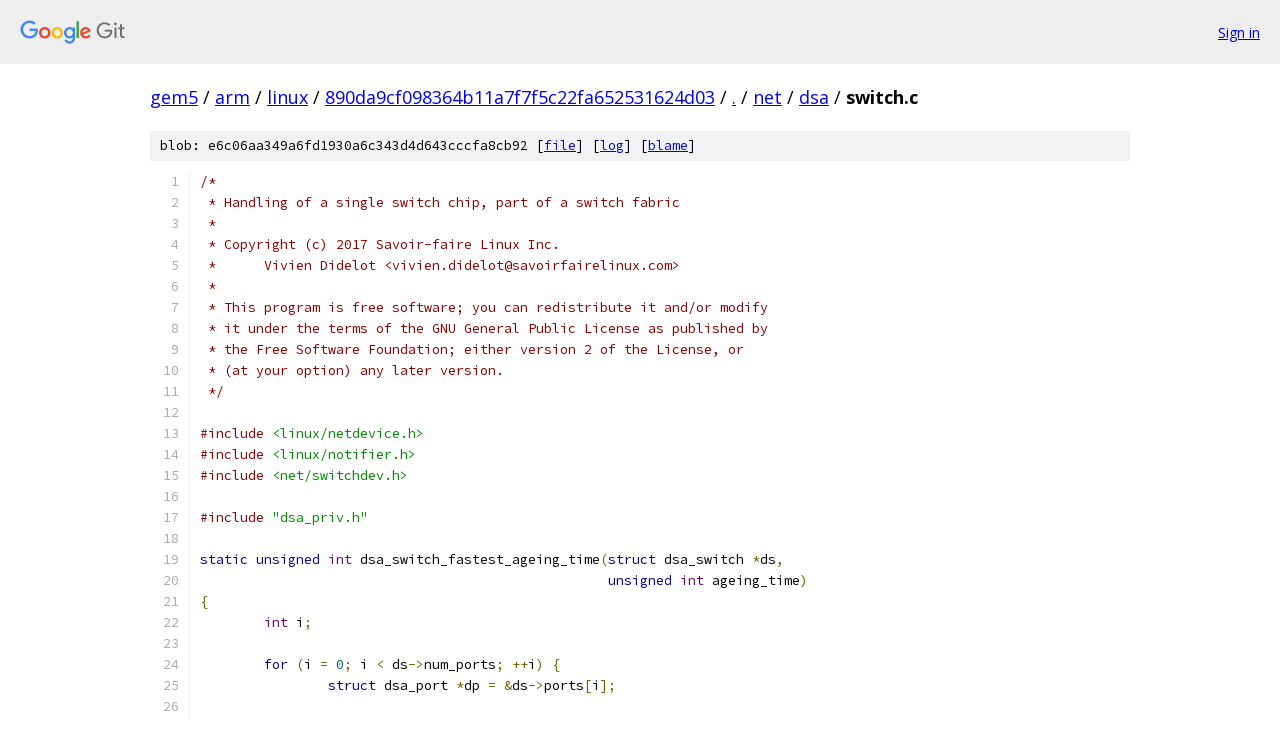

--- FILE ---
content_type: text/html; charset=utf-8
request_url: https://gem5.googlesource.com/arm/linux/+/890da9cf098364b11a7f7f5c22fa652531624d03/net/dsa/switch.c
body_size: 5703
content:
<!DOCTYPE html><html lang="en"><head><meta charset="utf-8"><meta name="viewport" content="width=device-width, initial-scale=1"><title>net/dsa/switch.c - arm/linux - Git at Google</title><link rel="stylesheet" type="text/css" href="/+static/base.css"><link rel="stylesheet" type="text/css" href="/+static/prettify/prettify.css"><!-- default customHeadTagPart --></head><body class="Site"><header class="Site-header"><div class="Header"><a class="Header-image" href="/"><img src="//www.gstatic.com/images/branding/lockups/2x/lockup_git_color_108x24dp.png" width="108" height="24" alt="Google Git"></a><div class="Header-menu"> <a class="Header-menuItem" href="https://accounts.google.com/AccountChooser?faa=1&amp;continue=https://gem5.googlesource.com/login/arm/linux/%2B/890da9cf098364b11a7f7f5c22fa652531624d03/net/dsa/switch.c">Sign in</a> </div></div></header><div class="Site-content"><div class="Container "><div class="Breadcrumbs"><a class="Breadcrumbs-crumb" href="/?format=HTML">gem5</a> / <a class="Breadcrumbs-crumb" href="/arm/">arm</a> / <a class="Breadcrumbs-crumb" href="/arm/linux/">linux</a> / <a class="Breadcrumbs-crumb" href="/arm/linux/+/890da9cf098364b11a7f7f5c22fa652531624d03">890da9cf098364b11a7f7f5c22fa652531624d03</a> / <a class="Breadcrumbs-crumb" href="/arm/linux/+/890da9cf098364b11a7f7f5c22fa652531624d03/">.</a> / <a class="Breadcrumbs-crumb" href="/arm/linux/+/890da9cf098364b11a7f7f5c22fa652531624d03/net">net</a> / <a class="Breadcrumbs-crumb" href="/arm/linux/+/890da9cf098364b11a7f7f5c22fa652531624d03/net/dsa">dsa</a> / <span class="Breadcrumbs-crumb">switch.c</span></div><div class="u-sha1 u-monospace BlobSha1">blob: e6c06aa349a6fd1930a6c343d4d643cccfa8cb92 [<a href="/arm/linux/+/890da9cf098364b11a7f7f5c22fa652531624d03/net/dsa/switch.c">file</a>] [<a href="/arm/linux/+log/890da9cf098364b11a7f7f5c22fa652531624d03/net/dsa/switch.c">log</a>] [<a href="/arm/linux/+blame/890da9cf098364b11a7f7f5c22fa652531624d03/net/dsa/switch.c">blame</a>]</div><table class="FileContents"><tr class="u-pre u-monospace FileContents-line"><td class="u-lineNum u-noSelect FileContents-lineNum" data-line-number="1"></td><td class="FileContents-lineContents" id="1"><span class="com">/*</span></td></tr><tr class="u-pre u-monospace FileContents-line"><td class="u-lineNum u-noSelect FileContents-lineNum" data-line-number="2"></td><td class="FileContents-lineContents" id="2"><span class="com"> * Handling of a single switch chip, part of a switch fabric</span></td></tr><tr class="u-pre u-monospace FileContents-line"><td class="u-lineNum u-noSelect FileContents-lineNum" data-line-number="3"></td><td class="FileContents-lineContents" id="3"><span class="com"> *</span></td></tr><tr class="u-pre u-monospace FileContents-line"><td class="u-lineNum u-noSelect FileContents-lineNum" data-line-number="4"></td><td class="FileContents-lineContents" id="4"><span class="com"> * Copyright (c) 2017 Savoir-faire Linux Inc.</span></td></tr><tr class="u-pre u-monospace FileContents-line"><td class="u-lineNum u-noSelect FileContents-lineNum" data-line-number="5"></td><td class="FileContents-lineContents" id="5"><span class="com"> *	Vivien Didelot &lt;vivien.didelot@savoirfairelinux.com&gt;</span></td></tr><tr class="u-pre u-monospace FileContents-line"><td class="u-lineNum u-noSelect FileContents-lineNum" data-line-number="6"></td><td class="FileContents-lineContents" id="6"><span class="com"> *</span></td></tr><tr class="u-pre u-monospace FileContents-line"><td class="u-lineNum u-noSelect FileContents-lineNum" data-line-number="7"></td><td class="FileContents-lineContents" id="7"><span class="com"> * This program is free software; you can redistribute it and/or modify</span></td></tr><tr class="u-pre u-monospace FileContents-line"><td class="u-lineNum u-noSelect FileContents-lineNum" data-line-number="8"></td><td class="FileContents-lineContents" id="8"><span class="com"> * it under the terms of the GNU General Public License as published by</span></td></tr><tr class="u-pre u-monospace FileContents-line"><td class="u-lineNum u-noSelect FileContents-lineNum" data-line-number="9"></td><td class="FileContents-lineContents" id="9"><span class="com"> * the Free Software Foundation; either version 2 of the License, or</span></td></tr><tr class="u-pre u-monospace FileContents-line"><td class="u-lineNum u-noSelect FileContents-lineNum" data-line-number="10"></td><td class="FileContents-lineContents" id="10"><span class="com"> * (at your option) any later version.</span></td></tr><tr class="u-pre u-monospace FileContents-line"><td class="u-lineNum u-noSelect FileContents-lineNum" data-line-number="11"></td><td class="FileContents-lineContents" id="11"><span class="com"> */</span></td></tr><tr class="u-pre u-monospace FileContents-line"><td class="u-lineNum u-noSelect FileContents-lineNum" data-line-number="12"></td><td class="FileContents-lineContents" id="12"></td></tr><tr class="u-pre u-monospace FileContents-line"><td class="u-lineNum u-noSelect FileContents-lineNum" data-line-number="13"></td><td class="FileContents-lineContents" id="13"><span class="com">#include</span><span class="pln"> </span><span class="str">&lt;linux/netdevice.h&gt;</span></td></tr><tr class="u-pre u-monospace FileContents-line"><td class="u-lineNum u-noSelect FileContents-lineNum" data-line-number="14"></td><td class="FileContents-lineContents" id="14"><span class="com">#include</span><span class="pln"> </span><span class="str">&lt;linux/notifier.h&gt;</span></td></tr><tr class="u-pre u-monospace FileContents-line"><td class="u-lineNum u-noSelect FileContents-lineNum" data-line-number="15"></td><td class="FileContents-lineContents" id="15"><span class="com">#include</span><span class="pln"> </span><span class="str">&lt;net/switchdev.h&gt;</span></td></tr><tr class="u-pre u-monospace FileContents-line"><td class="u-lineNum u-noSelect FileContents-lineNum" data-line-number="16"></td><td class="FileContents-lineContents" id="16"></td></tr><tr class="u-pre u-monospace FileContents-line"><td class="u-lineNum u-noSelect FileContents-lineNum" data-line-number="17"></td><td class="FileContents-lineContents" id="17"><span class="com">#include</span><span class="pln"> </span><span class="str">&quot;dsa_priv.h&quot;</span></td></tr><tr class="u-pre u-monospace FileContents-line"><td class="u-lineNum u-noSelect FileContents-lineNum" data-line-number="18"></td><td class="FileContents-lineContents" id="18"></td></tr><tr class="u-pre u-monospace FileContents-line"><td class="u-lineNum u-noSelect FileContents-lineNum" data-line-number="19"></td><td class="FileContents-lineContents" id="19"><span class="kwd">static</span><span class="pln"> </span><span class="kwd">unsigned</span><span class="pln"> </span><span class="typ">int</span><span class="pln"> dsa_switch_fastest_ageing_time</span><span class="pun">(</span><span class="kwd">struct</span><span class="pln"> dsa_switch </span><span class="pun">*</span><span class="pln">ds</span><span class="pun">,</span></td></tr><tr class="u-pre u-monospace FileContents-line"><td class="u-lineNum u-noSelect FileContents-lineNum" data-line-number="20"></td><td class="FileContents-lineContents" id="20"><span class="pln">						   </span><span class="kwd">unsigned</span><span class="pln"> </span><span class="typ">int</span><span class="pln"> ageing_time</span><span class="pun">)</span></td></tr><tr class="u-pre u-monospace FileContents-line"><td class="u-lineNum u-noSelect FileContents-lineNum" data-line-number="21"></td><td class="FileContents-lineContents" id="21"><span class="pun">{</span></td></tr><tr class="u-pre u-monospace FileContents-line"><td class="u-lineNum u-noSelect FileContents-lineNum" data-line-number="22"></td><td class="FileContents-lineContents" id="22"><span class="pln">	</span><span class="typ">int</span><span class="pln"> i</span><span class="pun">;</span></td></tr><tr class="u-pre u-monospace FileContents-line"><td class="u-lineNum u-noSelect FileContents-lineNum" data-line-number="23"></td><td class="FileContents-lineContents" id="23"></td></tr><tr class="u-pre u-monospace FileContents-line"><td class="u-lineNum u-noSelect FileContents-lineNum" data-line-number="24"></td><td class="FileContents-lineContents" id="24"><span class="pln">	</span><span class="kwd">for</span><span class="pln"> </span><span class="pun">(</span><span class="pln">i </span><span class="pun">=</span><span class="pln"> </span><span class="lit">0</span><span class="pun">;</span><span class="pln"> i </span><span class="pun">&lt;</span><span class="pln"> ds</span><span class="pun">-&gt;</span><span class="pln">num_ports</span><span class="pun">;</span><span class="pln"> </span><span class="pun">++</span><span class="pln">i</span><span class="pun">)</span><span class="pln"> </span><span class="pun">{</span></td></tr><tr class="u-pre u-monospace FileContents-line"><td class="u-lineNum u-noSelect FileContents-lineNum" data-line-number="25"></td><td class="FileContents-lineContents" id="25"><span class="pln">		</span><span class="kwd">struct</span><span class="pln"> dsa_port </span><span class="pun">*</span><span class="pln">dp </span><span class="pun">=</span><span class="pln"> </span><span class="pun">&amp;</span><span class="pln">ds</span><span class="pun">-&gt;</span><span class="pln">ports</span><span class="pun">[</span><span class="pln">i</span><span class="pun">];</span></td></tr><tr class="u-pre u-monospace FileContents-line"><td class="u-lineNum u-noSelect FileContents-lineNum" data-line-number="26"></td><td class="FileContents-lineContents" id="26"></td></tr><tr class="u-pre u-monospace FileContents-line"><td class="u-lineNum u-noSelect FileContents-lineNum" data-line-number="27"></td><td class="FileContents-lineContents" id="27"><span class="pln">		</span><span class="kwd">if</span><span class="pln"> </span><span class="pun">(</span><span class="pln">dp</span><span class="pun">-&gt;</span><span class="pln">ageing_time </span><span class="pun">&amp;&amp;</span><span class="pln"> dp</span><span class="pun">-&gt;</span><span class="pln">ageing_time </span><span class="pun">&lt;</span><span class="pln"> ageing_time</span><span class="pun">)</span></td></tr><tr class="u-pre u-monospace FileContents-line"><td class="u-lineNum u-noSelect FileContents-lineNum" data-line-number="28"></td><td class="FileContents-lineContents" id="28"><span class="pln">			ageing_time </span><span class="pun">=</span><span class="pln"> dp</span><span class="pun">-&gt;</span><span class="pln">ageing_time</span><span class="pun">;</span></td></tr><tr class="u-pre u-monospace FileContents-line"><td class="u-lineNum u-noSelect FileContents-lineNum" data-line-number="29"></td><td class="FileContents-lineContents" id="29"><span class="pln">	</span><span class="pun">}</span></td></tr><tr class="u-pre u-monospace FileContents-line"><td class="u-lineNum u-noSelect FileContents-lineNum" data-line-number="30"></td><td class="FileContents-lineContents" id="30"></td></tr><tr class="u-pre u-monospace FileContents-line"><td class="u-lineNum u-noSelect FileContents-lineNum" data-line-number="31"></td><td class="FileContents-lineContents" id="31"><span class="pln">	</span><span class="kwd">return</span><span class="pln"> ageing_time</span><span class="pun">;</span></td></tr><tr class="u-pre u-monospace FileContents-line"><td class="u-lineNum u-noSelect FileContents-lineNum" data-line-number="32"></td><td class="FileContents-lineContents" id="32"><span class="pun">}</span></td></tr><tr class="u-pre u-monospace FileContents-line"><td class="u-lineNum u-noSelect FileContents-lineNum" data-line-number="33"></td><td class="FileContents-lineContents" id="33"></td></tr><tr class="u-pre u-monospace FileContents-line"><td class="u-lineNum u-noSelect FileContents-lineNum" data-line-number="34"></td><td class="FileContents-lineContents" id="34"><span class="kwd">static</span><span class="pln"> </span><span class="typ">int</span><span class="pln"> dsa_switch_ageing_time</span><span class="pun">(</span><span class="kwd">struct</span><span class="pln"> dsa_switch </span><span class="pun">*</span><span class="pln">ds</span><span class="pun">,</span></td></tr><tr class="u-pre u-monospace FileContents-line"><td class="u-lineNum u-noSelect FileContents-lineNum" data-line-number="35"></td><td class="FileContents-lineContents" id="35"><span class="pln">				  </span><span class="kwd">struct</span><span class="pln"> dsa_notifier_ageing_time_info </span><span class="pun">*</span><span class="pln">info</span><span class="pun">)</span></td></tr><tr class="u-pre u-monospace FileContents-line"><td class="u-lineNum u-noSelect FileContents-lineNum" data-line-number="36"></td><td class="FileContents-lineContents" id="36"><span class="pun">{</span></td></tr><tr class="u-pre u-monospace FileContents-line"><td class="u-lineNum u-noSelect FileContents-lineNum" data-line-number="37"></td><td class="FileContents-lineContents" id="37"><span class="pln">	</span><span class="kwd">unsigned</span><span class="pln"> </span><span class="typ">int</span><span class="pln"> ageing_time </span><span class="pun">=</span><span class="pln"> info</span><span class="pun">-&gt;</span><span class="pln">ageing_time</span><span class="pun">;</span></td></tr><tr class="u-pre u-monospace FileContents-line"><td class="u-lineNum u-noSelect FileContents-lineNum" data-line-number="38"></td><td class="FileContents-lineContents" id="38"><span class="pln">	</span><span class="kwd">struct</span><span class="pln"> switchdev_trans </span><span class="pun">*</span><span class="pln">trans </span><span class="pun">=</span><span class="pln"> info</span><span class="pun">-&gt;</span><span class="pln">trans</span><span class="pun">;</span></td></tr><tr class="u-pre u-monospace FileContents-line"><td class="u-lineNum u-noSelect FileContents-lineNum" data-line-number="39"></td><td class="FileContents-lineContents" id="39"></td></tr><tr class="u-pre u-monospace FileContents-line"><td class="u-lineNum u-noSelect FileContents-lineNum" data-line-number="40"></td><td class="FileContents-lineContents" id="40"><span class="pln">	</span><span class="kwd">if</span><span class="pln"> </span><span class="pun">(</span><span class="pln">switchdev_trans_ph_prepare</span><span class="pun">(</span><span class="pln">trans</span><span class="pun">))</span><span class="pln"> </span><span class="pun">{</span></td></tr><tr class="u-pre u-monospace FileContents-line"><td class="u-lineNum u-noSelect FileContents-lineNum" data-line-number="41"></td><td class="FileContents-lineContents" id="41"><span class="pln">		</span><span class="kwd">if</span><span class="pln"> </span><span class="pun">(</span><span class="pln">ds</span><span class="pun">-&gt;</span><span class="pln">ageing_time_min </span><span class="pun">&amp;&amp;</span><span class="pln"> ageing_time </span><span class="pun">&lt;</span><span class="pln"> ds</span><span class="pun">-&gt;</span><span class="pln">ageing_time_min</span><span class="pun">)</span></td></tr><tr class="u-pre u-monospace FileContents-line"><td class="u-lineNum u-noSelect FileContents-lineNum" data-line-number="42"></td><td class="FileContents-lineContents" id="42"><span class="pln">			</span><span class="kwd">return</span><span class="pln"> </span><span class="pun">-</span><span class="pln">ERANGE</span><span class="pun">;</span></td></tr><tr class="u-pre u-monospace FileContents-line"><td class="u-lineNum u-noSelect FileContents-lineNum" data-line-number="43"></td><td class="FileContents-lineContents" id="43"><span class="pln">		</span><span class="kwd">if</span><span class="pln"> </span><span class="pun">(</span><span class="pln">ds</span><span class="pun">-&gt;</span><span class="pln">ageing_time_max </span><span class="pun">&amp;&amp;</span><span class="pln"> ageing_time </span><span class="pun">&gt;</span><span class="pln"> ds</span><span class="pun">-&gt;</span><span class="pln">ageing_time_max</span><span class="pun">)</span></td></tr><tr class="u-pre u-monospace FileContents-line"><td class="u-lineNum u-noSelect FileContents-lineNum" data-line-number="44"></td><td class="FileContents-lineContents" id="44"><span class="pln">			</span><span class="kwd">return</span><span class="pln"> </span><span class="pun">-</span><span class="pln">ERANGE</span><span class="pun">;</span></td></tr><tr class="u-pre u-monospace FileContents-line"><td class="u-lineNum u-noSelect FileContents-lineNum" data-line-number="45"></td><td class="FileContents-lineContents" id="45"><span class="pln">		</span><span class="kwd">return</span><span class="pln"> </span><span class="lit">0</span><span class="pun">;</span></td></tr><tr class="u-pre u-monospace FileContents-line"><td class="u-lineNum u-noSelect FileContents-lineNum" data-line-number="46"></td><td class="FileContents-lineContents" id="46"><span class="pln">	</span><span class="pun">}</span></td></tr><tr class="u-pre u-monospace FileContents-line"><td class="u-lineNum u-noSelect FileContents-lineNum" data-line-number="47"></td><td class="FileContents-lineContents" id="47"></td></tr><tr class="u-pre u-monospace FileContents-line"><td class="u-lineNum u-noSelect FileContents-lineNum" data-line-number="48"></td><td class="FileContents-lineContents" id="48"><span class="pln">	</span><span class="com">/* Program the fastest ageing time in case of multiple bridges */</span></td></tr><tr class="u-pre u-monospace FileContents-line"><td class="u-lineNum u-noSelect FileContents-lineNum" data-line-number="49"></td><td class="FileContents-lineContents" id="49"><span class="pln">	ageing_time </span><span class="pun">=</span><span class="pln"> dsa_switch_fastest_ageing_time</span><span class="pun">(</span><span class="pln">ds</span><span class="pun">,</span><span class="pln"> ageing_time</span><span class="pun">);</span></td></tr><tr class="u-pre u-monospace FileContents-line"><td class="u-lineNum u-noSelect FileContents-lineNum" data-line-number="50"></td><td class="FileContents-lineContents" id="50"></td></tr><tr class="u-pre u-monospace FileContents-line"><td class="u-lineNum u-noSelect FileContents-lineNum" data-line-number="51"></td><td class="FileContents-lineContents" id="51"><span class="pln">	</span><span class="kwd">if</span><span class="pln"> </span><span class="pun">(</span><span class="pln">ds</span><span class="pun">-&gt;</span><span class="pln">ops</span><span class="pun">-&gt;</span><span class="pln">set_ageing_time</span><span class="pun">)</span></td></tr><tr class="u-pre u-monospace FileContents-line"><td class="u-lineNum u-noSelect FileContents-lineNum" data-line-number="52"></td><td class="FileContents-lineContents" id="52"><span class="pln">		</span><span class="kwd">return</span><span class="pln"> ds</span><span class="pun">-&gt;</span><span class="pln">ops</span><span class="pun">-&gt;</span><span class="pln">set_ageing_time</span><span class="pun">(</span><span class="pln">ds</span><span class="pun">,</span><span class="pln"> ageing_time</span><span class="pun">);</span></td></tr><tr class="u-pre u-monospace FileContents-line"><td class="u-lineNum u-noSelect FileContents-lineNum" data-line-number="53"></td><td class="FileContents-lineContents" id="53"></td></tr><tr class="u-pre u-monospace FileContents-line"><td class="u-lineNum u-noSelect FileContents-lineNum" data-line-number="54"></td><td class="FileContents-lineContents" id="54"><span class="pln">	</span><span class="kwd">return</span><span class="pln"> </span><span class="lit">0</span><span class="pun">;</span></td></tr><tr class="u-pre u-monospace FileContents-line"><td class="u-lineNum u-noSelect FileContents-lineNum" data-line-number="55"></td><td class="FileContents-lineContents" id="55"><span class="pun">}</span></td></tr><tr class="u-pre u-monospace FileContents-line"><td class="u-lineNum u-noSelect FileContents-lineNum" data-line-number="56"></td><td class="FileContents-lineContents" id="56"></td></tr><tr class="u-pre u-monospace FileContents-line"><td class="u-lineNum u-noSelect FileContents-lineNum" data-line-number="57"></td><td class="FileContents-lineContents" id="57"><span class="kwd">static</span><span class="pln"> </span><span class="typ">int</span><span class="pln"> dsa_switch_bridge_join</span><span class="pun">(</span><span class="kwd">struct</span><span class="pln"> dsa_switch </span><span class="pun">*</span><span class="pln">ds</span><span class="pun">,</span></td></tr><tr class="u-pre u-monospace FileContents-line"><td class="u-lineNum u-noSelect FileContents-lineNum" data-line-number="58"></td><td class="FileContents-lineContents" id="58"><span class="pln">				  </span><span class="kwd">struct</span><span class="pln"> dsa_notifier_bridge_info </span><span class="pun">*</span><span class="pln">info</span><span class="pun">)</span></td></tr><tr class="u-pre u-monospace FileContents-line"><td class="u-lineNum u-noSelect FileContents-lineNum" data-line-number="59"></td><td class="FileContents-lineContents" id="59"><span class="pun">{</span></td></tr><tr class="u-pre u-monospace FileContents-line"><td class="u-lineNum u-noSelect FileContents-lineNum" data-line-number="60"></td><td class="FileContents-lineContents" id="60"><span class="pln">	</span><span class="kwd">if</span><span class="pln"> </span><span class="pun">(</span><span class="pln">ds</span><span class="pun">-&gt;</span><span class="pln">index </span><span class="pun">==</span><span class="pln"> info</span><span class="pun">-&gt;</span><span class="pln">sw_index </span><span class="pun">&amp;&amp;</span><span class="pln"> ds</span><span class="pun">-&gt;</span><span class="pln">ops</span><span class="pun">-&gt;</span><span class="pln">port_bridge_join</span><span class="pun">)</span></td></tr><tr class="u-pre u-monospace FileContents-line"><td class="u-lineNum u-noSelect FileContents-lineNum" data-line-number="61"></td><td class="FileContents-lineContents" id="61"><span class="pln">		</span><span class="kwd">return</span><span class="pln"> ds</span><span class="pun">-&gt;</span><span class="pln">ops</span><span class="pun">-&gt;</span><span class="pln">port_bridge_join</span><span class="pun">(</span><span class="pln">ds</span><span class="pun">,</span><span class="pln"> info</span><span class="pun">-&gt;</span><span class="pln">port</span><span class="pun">,</span><span class="pln"> info</span><span class="pun">-&gt;</span><span class="pln">br</span><span class="pun">);</span></td></tr><tr class="u-pre u-monospace FileContents-line"><td class="u-lineNum u-noSelect FileContents-lineNum" data-line-number="62"></td><td class="FileContents-lineContents" id="62"></td></tr><tr class="u-pre u-monospace FileContents-line"><td class="u-lineNum u-noSelect FileContents-lineNum" data-line-number="63"></td><td class="FileContents-lineContents" id="63"><span class="pln">	</span><span class="kwd">if</span><span class="pln"> </span><span class="pun">(</span><span class="pln">ds</span><span class="pun">-&gt;</span><span class="pln">index </span><span class="pun">!=</span><span class="pln"> info</span><span class="pun">-&gt;</span><span class="pln">sw_index </span><span class="pun">&amp;&amp;</span><span class="pln"> ds</span><span class="pun">-&gt;</span><span class="pln">ops</span><span class="pun">-&gt;</span><span class="pln">crosschip_bridge_join</span><span class="pun">)</span></td></tr><tr class="u-pre u-monospace FileContents-line"><td class="u-lineNum u-noSelect FileContents-lineNum" data-line-number="64"></td><td class="FileContents-lineContents" id="64"><span class="pln">		</span><span class="kwd">return</span><span class="pln"> ds</span><span class="pun">-&gt;</span><span class="pln">ops</span><span class="pun">-&gt;</span><span class="pln">crosschip_bridge_join</span><span class="pun">(</span><span class="pln">ds</span><span class="pun">,</span><span class="pln"> info</span><span class="pun">-&gt;</span><span class="pln">sw_index</span><span class="pun">,</span></td></tr><tr class="u-pre u-monospace FileContents-line"><td class="u-lineNum u-noSelect FileContents-lineNum" data-line-number="65"></td><td class="FileContents-lineContents" id="65"><span class="pln">						      info</span><span class="pun">-&gt;</span><span class="pln">port</span><span class="pun">,</span><span class="pln"> info</span><span class="pun">-&gt;</span><span class="pln">br</span><span class="pun">);</span></td></tr><tr class="u-pre u-monospace FileContents-line"><td class="u-lineNum u-noSelect FileContents-lineNum" data-line-number="66"></td><td class="FileContents-lineContents" id="66"></td></tr><tr class="u-pre u-monospace FileContents-line"><td class="u-lineNum u-noSelect FileContents-lineNum" data-line-number="67"></td><td class="FileContents-lineContents" id="67"><span class="pln">	</span><span class="kwd">return</span><span class="pln"> </span><span class="lit">0</span><span class="pun">;</span></td></tr><tr class="u-pre u-monospace FileContents-line"><td class="u-lineNum u-noSelect FileContents-lineNum" data-line-number="68"></td><td class="FileContents-lineContents" id="68"><span class="pun">}</span></td></tr><tr class="u-pre u-monospace FileContents-line"><td class="u-lineNum u-noSelect FileContents-lineNum" data-line-number="69"></td><td class="FileContents-lineContents" id="69"></td></tr><tr class="u-pre u-monospace FileContents-line"><td class="u-lineNum u-noSelect FileContents-lineNum" data-line-number="70"></td><td class="FileContents-lineContents" id="70"><span class="kwd">static</span><span class="pln"> </span><span class="typ">int</span><span class="pln"> dsa_switch_bridge_leave</span><span class="pun">(</span><span class="kwd">struct</span><span class="pln"> dsa_switch </span><span class="pun">*</span><span class="pln">ds</span><span class="pun">,</span></td></tr><tr class="u-pre u-monospace FileContents-line"><td class="u-lineNum u-noSelect FileContents-lineNum" data-line-number="71"></td><td class="FileContents-lineContents" id="71"><span class="pln">				   </span><span class="kwd">struct</span><span class="pln"> dsa_notifier_bridge_info </span><span class="pun">*</span><span class="pln">info</span><span class="pun">)</span></td></tr><tr class="u-pre u-monospace FileContents-line"><td class="u-lineNum u-noSelect FileContents-lineNum" data-line-number="72"></td><td class="FileContents-lineContents" id="72"><span class="pun">{</span></td></tr><tr class="u-pre u-monospace FileContents-line"><td class="u-lineNum u-noSelect FileContents-lineNum" data-line-number="73"></td><td class="FileContents-lineContents" id="73"><span class="pln">	</span><span class="kwd">if</span><span class="pln"> </span><span class="pun">(</span><span class="pln">ds</span><span class="pun">-&gt;</span><span class="pln">index </span><span class="pun">==</span><span class="pln"> info</span><span class="pun">-&gt;</span><span class="pln">sw_index </span><span class="pun">&amp;&amp;</span><span class="pln"> ds</span><span class="pun">-&gt;</span><span class="pln">ops</span><span class="pun">-&gt;</span><span class="pln">port_bridge_leave</span><span class="pun">)</span></td></tr><tr class="u-pre u-monospace FileContents-line"><td class="u-lineNum u-noSelect FileContents-lineNum" data-line-number="74"></td><td class="FileContents-lineContents" id="74"><span class="pln">		ds</span><span class="pun">-&gt;</span><span class="pln">ops</span><span class="pun">-&gt;</span><span class="pln">port_bridge_leave</span><span class="pun">(</span><span class="pln">ds</span><span class="pun">,</span><span class="pln"> info</span><span class="pun">-&gt;</span><span class="pln">port</span><span class="pun">,</span><span class="pln"> info</span><span class="pun">-&gt;</span><span class="pln">br</span><span class="pun">);</span></td></tr><tr class="u-pre u-monospace FileContents-line"><td class="u-lineNum u-noSelect FileContents-lineNum" data-line-number="75"></td><td class="FileContents-lineContents" id="75"></td></tr><tr class="u-pre u-monospace FileContents-line"><td class="u-lineNum u-noSelect FileContents-lineNum" data-line-number="76"></td><td class="FileContents-lineContents" id="76"><span class="pln">	</span><span class="kwd">if</span><span class="pln"> </span><span class="pun">(</span><span class="pln">ds</span><span class="pun">-&gt;</span><span class="pln">index </span><span class="pun">!=</span><span class="pln"> info</span><span class="pun">-&gt;</span><span class="pln">sw_index </span><span class="pun">&amp;&amp;</span><span class="pln"> ds</span><span class="pun">-&gt;</span><span class="pln">ops</span><span class="pun">-&gt;</span><span class="pln">crosschip_bridge_leave</span><span class="pun">)</span></td></tr><tr class="u-pre u-monospace FileContents-line"><td class="u-lineNum u-noSelect FileContents-lineNum" data-line-number="77"></td><td class="FileContents-lineContents" id="77"><span class="pln">		ds</span><span class="pun">-&gt;</span><span class="pln">ops</span><span class="pun">-&gt;</span><span class="pln">crosschip_bridge_leave</span><span class="pun">(</span><span class="pln">ds</span><span class="pun">,</span><span class="pln"> info</span><span class="pun">-&gt;</span><span class="pln">sw_index</span><span class="pun">,</span><span class="pln"> info</span><span class="pun">-&gt;</span><span class="pln">port</span><span class="pun">,</span></td></tr><tr class="u-pre u-monospace FileContents-line"><td class="u-lineNum u-noSelect FileContents-lineNum" data-line-number="78"></td><td class="FileContents-lineContents" id="78"><span class="pln">						info</span><span class="pun">-&gt;</span><span class="pln">br</span><span class="pun">);</span></td></tr><tr class="u-pre u-monospace FileContents-line"><td class="u-lineNum u-noSelect FileContents-lineNum" data-line-number="79"></td><td class="FileContents-lineContents" id="79"></td></tr><tr class="u-pre u-monospace FileContents-line"><td class="u-lineNum u-noSelect FileContents-lineNum" data-line-number="80"></td><td class="FileContents-lineContents" id="80"><span class="pln">	</span><span class="kwd">return</span><span class="pln"> </span><span class="lit">0</span><span class="pun">;</span></td></tr><tr class="u-pre u-monospace FileContents-line"><td class="u-lineNum u-noSelect FileContents-lineNum" data-line-number="81"></td><td class="FileContents-lineContents" id="81"><span class="pun">}</span></td></tr><tr class="u-pre u-monospace FileContents-line"><td class="u-lineNum u-noSelect FileContents-lineNum" data-line-number="82"></td><td class="FileContents-lineContents" id="82"></td></tr><tr class="u-pre u-monospace FileContents-line"><td class="u-lineNum u-noSelect FileContents-lineNum" data-line-number="83"></td><td class="FileContents-lineContents" id="83"><span class="kwd">static</span><span class="pln"> </span><span class="typ">int</span><span class="pln"> dsa_switch_fdb_add</span><span class="pun">(</span><span class="kwd">struct</span><span class="pln"> dsa_switch </span><span class="pun">*</span><span class="pln">ds</span><span class="pun">,</span></td></tr><tr class="u-pre u-monospace FileContents-line"><td class="u-lineNum u-noSelect FileContents-lineNum" data-line-number="84"></td><td class="FileContents-lineContents" id="84"><span class="pln">			      </span><span class="kwd">struct</span><span class="pln"> dsa_notifier_fdb_info </span><span class="pun">*</span><span class="pln">info</span><span class="pun">)</span></td></tr><tr class="u-pre u-monospace FileContents-line"><td class="u-lineNum u-noSelect FileContents-lineNum" data-line-number="85"></td><td class="FileContents-lineContents" id="85"><span class="pun">{</span></td></tr><tr class="u-pre u-monospace FileContents-line"><td class="u-lineNum u-noSelect FileContents-lineNum" data-line-number="86"></td><td class="FileContents-lineContents" id="86"><span class="pln">	</span><span class="com">/* Do not care yet about other switch chips of the fabric */</span></td></tr><tr class="u-pre u-monospace FileContents-line"><td class="u-lineNum u-noSelect FileContents-lineNum" data-line-number="87"></td><td class="FileContents-lineContents" id="87"><span class="pln">	</span><span class="kwd">if</span><span class="pln"> </span><span class="pun">(</span><span class="pln">ds</span><span class="pun">-&gt;</span><span class="pln">index </span><span class="pun">!=</span><span class="pln"> info</span><span class="pun">-&gt;</span><span class="pln">sw_index</span><span class="pun">)</span></td></tr><tr class="u-pre u-monospace FileContents-line"><td class="u-lineNum u-noSelect FileContents-lineNum" data-line-number="88"></td><td class="FileContents-lineContents" id="88"><span class="pln">		</span><span class="kwd">return</span><span class="pln"> </span><span class="lit">0</span><span class="pun">;</span></td></tr><tr class="u-pre u-monospace FileContents-line"><td class="u-lineNum u-noSelect FileContents-lineNum" data-line-number="89"></td><td class="FileContents-lineContents" id="89"></td></tr><tr class="u-pre u-monospace FileContents-line"><td class="u-lineNum u-noSelect FileContents-lineNum" data-line-number="90"></td><td class="FileContents-lineContents" id="90"><span class="pln">	</span><span class="kwd">if</span><span class="pln"> </span><span class="pun">(!</span><span class="pln">ds</span><span class="pun">-&gt;</span><span class="pln">ops</span><span class="pun">-&gt;</span><span class="pln">port_fdb_add</span><span class="pun">)</span></td></tr><tr class="u-pre u-monospace FileContents-line"><td class="u-lineNum u-noSelect FileContents-lineNum" data-line-number="91"></td><td class="FileContents-lineContents" id="91"><span class="pln">		</span><span class="kwd">return</span><span class="pln"> </span><span class="pun">-</span><span class="pln">EOPNOTSUPP</span><span class="pun">;</span></td></tr><tr class="u-pre u-monospace FileContents-line"><td class="u-lineNum u-noSelect FileContents-lineNum" data-line-number="92"></td><td class="FileContents-lineContents" id="92"></td></tr><tr class="u-pre u-monospace FileContents-line"><td class="u-lineNum u-noSelect FileContents-lineNum" data-line-number="93"></td><td class="FileContents-lineContents" id="93"><span class="pln">	</span><span class="kwd">return</span><span class="pln"> ds</span><span class="pun">-&gt;</span><span class="pln">ops</span><span class="pun">-&gt;</span><span class="pln">port_fdb_add</span><span class="pun">(</span><span class="pln">ds</span><span class="pun">,</span><span class="pln"> info</span><span class="pun">-&gt;</span><span class="pln">port</span><span class="pun">,</span><span class="pln"> info</span><span class="pun">-&gt;</span><span class="pln">addr</span><span class="pun">,</span></td></tr><tr class="u-pre u-monospace FileContents-line"><td class="u-lineNum u-noSelect FileContents-lineNum" data-line-number="94"></td><td class="FileContents-lineContents" id="94"><span class="pln">				     info</span><span class="pun">-&gt;</span><span class="pln">vid</span><span class="pun">);</span></td></tr><tr class="u-pre u-monospace FileContents-line"><td class="u-lineNum u-noSelect FileContents-lineNum" data-line-number="95"></td><td class="FileContents-lineContents" id="95"><span class="pun">}</span></td></tr><tr class="u-pre u-monospace FileContents-line"><td class="u-lineNum u-noSelect FileContents-lineNum" data-line-number="96"></td><td class="FileContents-lineContents" id="96"></td></tr><tr class="u-pre u-monospace FileContents-line"><td class="u-lineNum u-noSelect FileContents-lineNum" data-line-number="97"></td><td class="FileContents-lineContents" id="97"><span class="kwd">static</span><span class="pln"> </span><span class="typ">int</span><span class="pln"> dsa_switch_fdb_del</span><span class="pun">(</span><span class="kwd">struct</span><span class="pln"> dsa_switch </span><span class="pun">*</span><span class="pln">ds</span><span class="pun">,</span></td></tr><tr class="u-pre u-monospace FileContents-line"><td class="u-lineNum u-noSelect FileContents-lineNum" data-line-number="98"></td><td class="FileContents-lineContents" id="98"><span class="pln">			      </span><span class="kwd">struct</span><span class="pln"> dsa_notifier_fdb_info </span><span class="pun">*</span><span class="pln">info</span><span class="pun">)</span></td></tr><tr class="u-pre u-monospace FileContents-line"><td class="u-lineNum u-noSelect FileContents-lineNum" data-line-number="99"></td><td class="FileContents-lineContents" id="99"><span class="pun">{</span></td></tr><tr class="u-pre u-monospace FileContents-line"><td class="u-lineNum u-noSelect FileContents-lineNum" data-line-number="100"></td><td class="FileContents-lineContents" id="100"><span class="pln">	</span><span class="com">/* Do not care yet about other switch chips of the fabric */</span></td></tr><tr class="u-pre u-monospace FileContents-line"><td class="u-lineNum u-noSelect FileContents-lineNum" data-line-number="101"></td><td class="FileContents-lineContents" id="101"><span class="pln">	</span><span class="kwd">if</span><span class="pln"> </span><span class="pun">(</span><span class="pln">ds</span><span class="pun">-&gt;</span><span class="pln">index </span><span class="pun">!=</span><span class="pln"> info</span><span class="pun">-&gt;</span><span class="pln">sw_index</span><span class="pun">)</span></td></tr><tr class="u-pre u-monospace FileContents-line"><td class="u-lineNum u-noSelect FileContents-lineNum" data-line-number="102"></td><td class="FileContents-lineContents" id="102"><span class="pln">		</span><span class="kwd">return</span><span class="pln"> </span><span class="lit">0</span><span class="pun">;</span></td></tr><tr class="u-pre u-monospace FileContents-line"><td class="u-lineNum u-noSelect FileContents-lineNum" data-line-number="103"></td><td class="FileContents-lineContents" id="103"></td></tr><tr class="u-pre u-monospace FileContents-line"><td class="u-lineNum u-noSelect FileContents-lineNum" data-line-number="104"></td><td class="FileContents-lineContents" id="104"><span class="pln">	</span><span class="kwd">if</span><span class="pln"> </span><span class="pun">(!</span><span class="pln">ds</span><span class="pun">-&gt;</span><span class="pln">ops</span><span class="pun">-&gt;</span><span class="pln">port_fdb_del</span><span class="pun">)</span></td></tr><tr class="u-pre u-monospace FileContents-line"><td class="u-lineNum u-noSelect FileContents-lineNum" data-line-number="105"></td><td class="FileContents-lineContents" id="105"><span class="pln">		</span><span class="kwd">return</span><span class="pln"> </span><span class="pun">-</span><span class="pln">EOPNOTSUPP</span><span class="pun">;</span></td></tr><tr class="u-pre u-monospace FileContents-line"><td class="u-lineNum u-noSelect FileContents-lineNum" data-line-number="106"></td><td class="FileContents-lineContents" id="106"></td></tr><tr class="u-pre u-monospace FileContents-line"><td class="u-lineNum u-noSelect FileContents-lineNum" data-line-number="107"></td><td class="FileContents-lineContents" id="107"><span class="pln">	</span><span class="kwd">return</span><span class="pln"> ds</span><span class="pun">-&gt;</span><span class="pln">ops</span><span class="pun">-&gt;</span><span class="pln">port_fdb_del</span><span class="pun">(</span><span class="pln">ds</span><span class="pun">,</span><span class="pln"> info</span><span class="pun">-&gt;</span><span class="pln">port</span><span class="pun">,</span><span class="pln"> info</span><span class="pun">-&gt;</span><span class="pln">addr</span><span class="pun">,</span></td></tr><tr class="u-pre u-monospace FileContents-line"><td class="u-lineNum u-noSelect FileContents-lineNum" data-line-number="108"></td><td class="FileContents-lineContents" id="108"><span class="pln">				     info</span><span class="pun">-&gt;</span><span class="pln">vid</span><span class="pun">);</span></td></tr><tr class="u-pre u-monospace FileContents-line"><td class="u-lineNum u-noSelect FileContents-lineNum" data-line-number="109"></td><td class="FileContents-lineContents" id="109"><span class="pun">}</span></td></tr><tr class="u-pre u-monospace FileContents-line"><td class="u-lineNum u-noSelect FileContents-lineNum" data-line-number="110"></td><td class="FileContents-lineContents" id="110"></td></tr><tr class="u-pre u-monospace FileContents-line"><td class="u-lineNum u-noSelect FileContents-lineNum" data-line-number="111"></td><td class="FileContents-lineContents" id="111"><span class="kwd">static</span><span class="pln"> </span><span class="typ">int</span><span class="pln"> dsa_switch_mdb_add</span><span class="pun">(</span><span class="kwd">struct</span><span class="pln"> dsa_switch </span><span class="pun">*</span><span class="pln">ds</span><span class="pun">,</span></td></tr><tr class="u-pre u-monospace FileContents-line"><td class="u-lineNum u-noSelect FileContents-lineNum" data-line-number="112"></td><td class="FileContents-lineContents" id="112"><span class="pln">			      </span><span class="kwd">struct</span><span class="pln"> dsa_notifier_mdb_info </span><span class="pun">*</span><span class="pln">info</span><span class="pun">)</span></td></tr><tr class="u-pre u-monospace FileContents-line"><td class="u-lineNum u-noSelect FileContents-lineNum" data-line-number="113"></td><td class="FileContents-lineContents" id="113"><span class="pun">{</span></td></tr><tr class="u-pre u-monospace FileContents-line"><td class="u-lineNum u-noSelect FileContents-lineNum" data-line-number="114"></td><td class="FileContents-lineContents" id="114"><span class="pln">	</span><span class="kwd">const</span><span class="pln"> </span><span class="kwd">struct</span><span class="pln"> switchdev_obj_port_mdb </span><span class="pun">*</span><span class="pln">mdb </span><span class="pun">=</span><span class="pln"> info</span><span class="pun">-&gt;</span><span class="pln">mdb</span><span class="pun">;</span></td></tr><tr class="u-pre u-monospace FileContents-line"><td class="u-lineNum u-noSelect FileContents-lineNum" data-line-number="115"></td><td class="FileContents-lineContents" id="115"><span class="pln">	</span><span class="kwd">struct</span><span class="pln"> switchdev_trans </span><span class="pun">*</span><span class="pln">trans </span><span class="pun">=</span><span class="pln"> info</span><span class="pun">-&gt;</span><span class="pln">trans</span><span class="pun">;</span></td></tr><tr class="u-pre u-monospace FileContents-line"><td class="u-lineNum u-noSelect FileContents-lineNum" data-line-number="116"></td><td class="FileContents-lineContents" id="116"><span class="pln">	DECLARE_BITMAP</span><span class="pun">(</span><span class="pln">group</span><span class="pun">,</span><span class="pln"> ds</span><span class="pun">-&gt;</span><span class="pln">num_ports</span><span class="pun">);</span></td></tr><tr class="u-pre u-monospace FileContents-line"><td class="u-lineNum u-noSelect FileContents-lineNum" data-line-number="117"></td><td class="FileContents-lineContents" id="117"><span class="pln">	</span><span class="typ">int</span><span class="pln"> port</span><span class="pun">,</span><span class="pln"> err</span><span class="pun">;</span></td></tr><tr class="u-pre u-monospace FileContents-line"><td class="u-lineNum u-noSelect FileContents-lineNum" data-line-number="118"></td><td class="FileContents-lineContents" id="118"></td></tr><tr class="u-pre u-monospace FileContents-line"><td class="u-lineNum u-noSelect FileContents-lineNum" data-line-number="119"></td><td class="FileContents-lineContents" id="119"><span class="pln">	</span><span class="com">/* Build a mask of Multicast group members */</span></td></tr><tr class="u-pre u-monospace FileContents-line"><td class="u-lineNum u-noSelect FileContents-lineNum" data-line-number="120"></td><td class="FileContents-lineContents" id="120"><span class="pln">	bitmap_zero</span><span class="pun">(</span><span class="pln">group</span><span class="pun">,</span><span class="pln"> ds</span><span class="pun">-&gt;</span><span class="pln">num_ports</span><span class="pun">);</span></td></tr><tr class="u-pre u-monospace FileContents-line"><td class="u-lineNum u-noSelect FileContents-lineNum" data-line-number="121"></td><td class="FileContents-lineContents" id="121"><span class="pln">	</span><span class="kwd">if</span><span class="pln"> </span><span class="pun">(</span><span class="pln">ds</span><span class="pun">-&gt;</span><span class="pln">index </span><span class="pun">==</span><span class="pln"> info</span><span class="pun">-&gt;</span><span class="pln">sw_index</span><span class="pun">)</span></td></tr><tr class="u-pre u-monospace FileContents-line"><td class="u-lineNum u-noSelect FileContents-lineNum" data-line-number="122"></td><td class="FileContents-lineContents" id="122"><span class="pln">		set_bit</span><span class="pun">(</span><span class="pln">info</span><span class="pun">-&gt;</span><span class="pln">port</span><span class="pun">,</span><span class="pln"> group</span><span class="pun">);</span></td></tr><tr class="u-pre u-monospace FileContents-line"><td class="u-lineNum u-noSelect FileContents-lineNum" data-line-number="123"></td><td class="FileContents-lineContents" id="123"><span class="pln">	</span><span class="kwd">for</span><span class="pln"> </span><span class="pun">(</span><span class="pln">port </span><span class="pun">=</span><span class="pln"> </span><span class="lit">0</span><span class="pun">;</span><span class="pln"> port </span><span class="pun">&lt;</span><span class="pln"> ds</span><span class="pun">-&gt;</span><span class="pln">num_ports</span><span class="pun">;</span><span class="pln"> port</span><span class="pun">++)</span></td></tr><tr class="u-pre u-monospace FileContents-line"><td class="u-lineNum u-noSelect FileContents-lineNum" data-line-number="124"></td><td class="FileContents-lineContents" id="124"><span class="pln">		</span><span class="kwd">if</span><span class="pln"> </span><span class="pun">(</span><span class="pln">dsa_is_cpu_port</span><span class="pun">(</span><span class="pln">ds</span><span class="pun">,</span><span class="pln"> port</span><span class="pun">)</span><span class="pln"> </span><span class="pun">||</span><span class="pln"> dsa_is_dsa_port</span><span class="pun">(</span><span class="pln">ds</span><span class="pun">,</span><span class="pln"> port</span><span class="pun">))</span></td></tr><tr class="u-pre u-monospace FileContents-line"><td class="u-lineNum u-noSelect FileContents-lineNum" data-line-number="125"></td><td class="FileContents-lineContents" id="125"><span class="pln">			set_bit</span><span class="pun">(</span><span class="pln">port</span><span class="pun">,</span><span class="pln"> group</span><span class="pun">);</span></td></tr><tr class="u-pre u-monospace FileContents-line"><td class="u-lineNum u-noSelect FileContents-lineNum" data-line-number="126"></td><td class="FileContents-lineContents" id="126"></td></tr><tr class="u-pre u-monospace FileContents-line"><td class="u-lineNum u-noSelect FileContents-lineNum" data-line-number="127"></td><td class="FileContents-lineContents" id="127"><span class="pln">	</span><span class="kwd">if</span><span class="pln"> </span><span class="pun">(</span><span class="pln">switchdev_trans_ph_prepare</span><span class="pun">(</span><span class="pln">trans</span><span class="pun">))</span><span class="pln"> </span><span class="pun">{</span></td></tr><tr class="u-pre u-monospace FileContents-line"><td class="u-lineNum u-noSelect FileContents-lineNum" data-line-number="128"></td><td class="FileContents-lineContents" id="128"><span class="pln">		</span><span class="kwd">if</span><span class="pln"> </span><span class="pun">(!</span><span class="pln">ds</span><span class="pun">-&gt;</span><span class="pln">ops</span><span class="pun">-&gt;</span><span class="pln">port_mdb_prepare </span><span class="pun">||</span><span class="pln"> </span><span class="pun">!</span><span class="pln">ds</span><span class="pun">-&gt;</span><span class="pln">ops</span><span class="pun">-&gt;</span><span class="pln">port_mdb_add</span><span class="pun">)</span></td></tr><tr class="u-pre u-monospace FileContents-line"><td class="u-lineNum u-noSelect FileContents-lineNum" data-line-number="129"></td><td class="FileContents-lineContents" id="129"><span class="pln">			</span><span class="kwd">return</span><span class="pln"> </span><span class="pun">-</span><span class="pln">EOPNOTSUPP</span><span class="pun">;</span></td></tr><tr class="u-pre u-monospace FileContents-line"><td class="u-lineNum u-noSelect FileContents-lineNum" data-line-number="130"></td><td class="FileContents-lineContents" id="130"></td></tr><tr class="u-pre u-monospace FileContents-line"><td class="u-lineNum u-noSelect FileContents-lineNum" data-line-number="131"></td><td class="FileContents-lineContents" id="131"><span class="pln">		for_each_set_bit</span><span class="pun">(</span><span class="pln">port</span><span class="pun">,</span><span class="pln"> group</span><span class="pun">,</span><span class="pln"> ds</span><span class="pun">-&gt;</span><span class="pln">num_ports</span><span class="pun">)</span><span class="pln"> </span><span class="pun">{</span></td></tr><tr class="u-pre u-monospace FileContents-line"><td class="u-lineNum u-noSelect FileContents-lineNum" data-line-number="132"></td><td class="FileContents-lineContents" id="132"><span class="pln">			err </span><span class="pun">=</span><span class="pln"> ds</span><span class="pun">-&gt;</span><span class="pln">ops</span><span class="pun">-&gt;</span><span class="pln">port_mdb_prepare</span><span class="pun">(</span><span class="pln">ds</span><span class="pun">,</span><span class="pln"> port</span><span class="pun">,</span><span class="pln"> mdb</span><span class="pun">,</span><span class="pln"> trans</span><span class="pun">);</span></td></tr><tr class="u-pre u-monospace FileContents-line"><td class="u-lineNum u-noSelect FileContents-lineNum" data-line-number="133"></td><td class="FileContents-lineContents" id="133"><span class="pln">			</span><span class="kwd">if</span><span class="pln"> </span><span class="pun">(</span><span class="pln">err</span><span class="pun">)</span></td></tr><tr class="u-pre u-monospace FileContents-line"><td class="u-lineNum u-noSelect FileContents-lineNum" data-line-number="134"></td><td class="FileContents-lineContents" id="134"><span class="pln">				</span><span class="kwd">return</span><span class="pln"> err</span><span class="pun">;</span></td></tr><tr class="u-pre u-monospace FileContents-line"><td class="u-lineNum u-noSelect FileContents-lineNum" data-line-number="135"></td><td class="FileContents-lineContents" id="135"><span class="pln">		</span><span class="pun">}</span></td></tr><tr class="u-pre u-monospace FileContents-line"><td class="u-lineNum u-noSelect FileContents-lineNum" data-line-number="136"></td><td class="FileContents-lineContents" id="136"><span class="pln">	</span><span class="pun">}</span></td></tr><tr class="u-pre u-monospace FileContents-line"><td class="u-lineNum u-noSelect FileContents-lineNum" data-line-number="137"></td><td class="FileContents-lineContents" id="137"></td></tr><tr class="u-pre u-monospace FileContents-line"><td class="u-lineNum u-noSelect FileContents-lineNum" data-line-number="138"></td><td class="FileContents-lineContents" id="138"><span class="pln">	for_each_set_bit</span><span class="pun">(</span><span class="pln">port</span><span class="pun">,</span><span class="pln"> group</span><span class="pun">,</span><span class="pln"> ds</span><span class="pun">-&gt;</span><span class="pln">num_ports</span><span class="pun">)</span></td></tr><tr class="u-pre u-monospace FileContents-line"><td class="u-lineNum u-noSelect FileContents-lineNum" data-line-number="139"></td><td class="FileContents-lineContents" id="139"><span class="pln">		ds</span><span class="pun">-&gt;</span><span class="pln">ops</span><span class="pun">-&gt;</span><span class="pln">port_mdb_add</span><span class="pun">(</span><span class="pln">ds</span><span class="pun">,</span><span class="pln"> port</span><span class="pun">,</span><span class="pln"> mdb</span><span class="pun">,</span><span class="pln"> trans</span><span class="pun">);</span></td></tr><tr class="u-pre u-monospace FileContents-line"><td class="u-lineNum u-noSelect FileContents-lineNum" data-line-number="140"></td><td class="FileContents-lineContents" id="140"></td></tr><tr class="u-pre u-monospace FileContents-line"><td class="u-lineNum u-noSelect FileContents-lineNum" data-line-number="141"></td><td class="FileContents-lineContents" id="141"><span class="pln">	</span><span class="kwd">return</span><span class="pln"> </span><span class="lit">0</span><span class="pun">;</span></td></tr><tr class="u-pre u-monospace FileContents-line"><td class="u-lineNum u-noSelect FileContents-lineNum" data-line-number="142"></td><td class="FileContents-lineContents" id="142"><span class="pun">}</span></td></tr><tr class="u-pre u-monospace FileContents-line"><td class="u-lineNum u-noSelect FileContents-lineNum" data-line-number="143"></td><td class="FileContents-lineContents" id="143"></td></tr><tr class="u-pre u-monospace FileContents-line"><td class="u-lineNum u-noSelect FileContents-lineNum" data-line-number="144"></td><td class="FileContents-lineContents" id="144"><span class="kwd">static</span><span class="pln"> </span><span class="typ">int</span><span class="pln"> dsa_switch_mdb_del</span><span class="pun">(</span><span class="kwd">struct</span><span class="pln"> dsa_switch </span><span class="pun">*</span><span class="pln">ds</span><span class="pun">,</span></td></tr><tr class="u-pre u-monospace FileContents-line"><td class="u-lineNum u-noSelect FileContents-lineNum" data-line-number="145"></td><td class="FileContents-lineContents" id="145"><span class="pln">			      </span><span class="kwd">struct</span><span class="pln"> dsa_notifier_mdb_info </span><span class="pun">*</span><span class="pln">info</span><span class="pun">)</span></td></tr><tr class="u-pre u-monospace FileContents-line"><td class="u-lineNum u-noSelect FileContents-lineNum" data-line-number="146"></td><td class="FileContents-lineContents" id="146"><span class="pun">{</span></td></tr><tr class="u-pre u-monospace FileContents-line"><td class="u-lineNum u-noSelect FileContents-lineNum" data-line-number="147"></td><td class="FileContents-lineContents" id="147"><span class="pln">	</span><span class="kwd">const</span><span class="pln"> </span><span class="kwd">struct</span><span class="pln"> switchdev_obj_port_mdb </span><span class="pun">*</span><span class="pln">mdb </span><span class="pun">=</span><span class="pln"> info</span><span class="pun">-&gt;</span><span class="pln">mdb</span><span class="pun">;</span></td></tr><tr class="u-pre u-monospace FileContents-line"><td class="u-lineNum u-noSelect FileContents-lineNum" data-line-number="148"></td><td class="FileContents-lineContents" id="148"></td></tr><tr class="u-pre u-monospace FileContents-line"><td class="u-lineNum u-noSelect FileContents-lineNum" data-line-number="149"></td><td class="FileContents-lineContents" id="149"><span class="pln">	</span><span class="kwd">if</span><span class="pln"> </span><span class="pun">(!</span><span class="pln">ds</span><span class="pun">-&gt;</span><span class="pln">ops</span><span class="pun">-&gt;</span><span class="pln">port_mdb_del</span><span class="pun">)</span></td></tr><tr class="u-pre u-monospace FileContents-line"><td class="u-lineNum u-noSelect FileContents-lineNum" data-line-number="150"></td><td class="FileContents-lineContents" id="150"><span class="pln">		</span><span class="kwd">return</span><span class="pln"> </span><span class="pun">-</span><span class="pln">EOPNOTSUPP</span><span class="pun">;</span></td></tr><tr class="u-pre u-monospace FileContents-line"><td class="u-lineNum u-noSelect FileContents-lineNum" data-line-number="151"></td><td class="FileContents-lineContents" id="151"></td></tr><tr class="u-pre u-monospace FileContents-line"><td class="u-lineNum u-noSelect FileContents-lineNum" data-line-number="152"></td><td class="FileContents-lineContents" id="152"><span class="pln">	</span><span class="kwd">if</span><span class="pln"> </span><span class="pun">(</span><span class="pln">ds</span><span class="pun">-&gt;</span><span class="pln">index </span><span class="pun">==</span><span class="pln"> info</span><span class="pun">-&gt;</span><span class="pln">sw_index</span><span class="pun">)</span></td></tr><tr class="u-pre u-monospace FileContents-line"><td class="u-lineNum u-noSelect FileContents-lineNum" data-line-number="153"></td><td class="FileContents-lineContents" id="153"><span class="pln">		</span><span class="kwd">return</span><span class="pln"> ds</span><span class="pun">-&gt;</span><span class="pln">ops</span><span class="pun">-&gt;</span><span class="pln">port_mdb_del</span><span class="pun">(</span><span class="pln">ds</span><span class="pun">,</span><span class="pln"> info</span><span class="pun">-&gt;</span><span class="pln">port</span><span class="pun">,</span><span class="pln"> mdb</span><span class="pun">);</span></td></tr><tr class="u-pre u-monospace FileContents-line"><td class="u-lineNum u-noSelect FileContents-lineNum" data-line-number="154"></td><td class="FileContents-lineContents" id="154"></td></tr><tr class="u-pre u-monospace FileContents-line"><td class="u-lineNum u-noSelect FileContents-lineNum" data-line-number="155"></td><td class="FileContents-lineContents" id="155"><span class="pln">	</span><span class="kwd">return</span><span class="pln"> </span><span class="lit">0</span><span class="pun">;</span></td></tr><tr class="u-pre u-monospace FileContents-line"><td class="u-lineNum u-noSelect FileContents-lineNum" data-line-number="156"></td><td class="FileContents-lineContents" id="156"><span class="pun">}</span></td></tr><tr class="u-pre u-monospace FileContents-line"><td class="u-lineNum u-noSelect FileContents-lineNum" data-line-number="157"></td><td class="FileContents-lineContents" id="157"></td></tr><tr class="u-pre u-monospace FileContents-line"><td class="u-lineNum u-noSelect FileContents-lineNum" data-line-number="158"></td><td class="FileContents-lineContents" id="158"><span class="kwd">static</span><span class="pln"> </span><span class="typ">int</span><span class="pln"> dsa_switch_vlan_add</span><span class="pun">(</span><span class="kwd">struct</span><span class="pln"> dsa_switch </span><span class="pun">*</span><span class="pln">ds</span><span class="pun">,</span></td></tr><tr class="u-pre u-monospace FileContents-line"><td class="u-lineNum u-noSelect FileContents-lineNum" data-line-number="159"></td><td class="FileContents-lineContents" id="159"><span class="pln">			       </span><span class="kwd">struct</span><span class="pln"> dsa_notifier_vlan_info </span><span class="pun">*</span><span class="pln">info</span><span class="pun">)</span></td></tr><tr class="u-pre u-monospace FileContents-line"><td class="u-lineNum u-noSelect FileContents-lineNum" data-line-number="160"></td><td class="FileContents-lineContents" id="160"><span class="pun">{</span></td></tr><tr class="u-pre u-monospace FileContents-line"><td class="u-lineNum u-noSelect FileContents-lineNum" data-line-number="161"></td><td class="FileContents-lineContents" id="161"><span class="pln">	</span><span class="kwd">const</span><span class="pln"> </span><span class="kwd">struct</span><span class="pln"> switchdev_obj_port_vlan </span><span class="pun">*</span><span class="pln">vlan </span><span class="pun">=</span><span class="pln"> info</span><span class="pun">-&gt;</span><span class="pln">vlan</span><span class="pun">;</span></td></tr><tr class="u-pre u-monospace FileContents-line"><td class="u-lineNum u-noSelect FileContents-lineNum" data-line-number="162"></td><td class="FileContents-lineContents" id="162"><span class="pln">	</span><span class="kwd">struct</span><span class="pln"> switchdev_trans </span><span class="pun">*</span><span class="pln">trans </span><span class="pun">=</span><span class="pln"> info</span><span class="pun">-&gt;</span><span class="pln">trans</span><span class="pun">;</span></td></tr><tr class="u-pre u-monospace FileContents-line"><td class="u-lineNum u-noSelect FileContents-lineNum" data-line-number="163"></td><td class="FileContents-lineContents" id="163"><span class="pln">	DECLARE_BITMAP</span><span class="pun">(</span><span class="pln">members</span><span class="pun">,</span><span class="pln"> ds</span><span class="pun">-&gt;</span><span class="pln">num_ports</span><span class="pun">);</span></td></tr><tr class="u-pre u-monospace FileContents-line"><td class="u-lineNum u-noSelect FileContents-lineNum" data-line-number="164"></td><td class="FileContents-lineContents" id="164"><span class="pln">	</span><span class="typ">int</span><span class="pln"> port</span><span class="pun">,</span><span class="pln"> err</span><span class="pun">;</span></td></tr><tr class="u-pre u-monospace FileContents-line"><td class="u-lineNum u-noSelect FileContents-lineNum" data-line-number="165"></td><td class="FileContents-lineContents" id="165"></td></tr><tr class="u-pre u-monospace FileContents-line"><td class="u-lineNum u-noSelect FileContents-lineNum" data-line-number="166"></td><td class="FileContents-lineContents" id="166"><span class="pln">	</span><span class="com">/* Build a mask of VLAN members */</span></td></tr><tr class="u-pre u-monospace FileContents-line"><td class="u-lineNum u-noSelect FileContents-lineNum" data-line-number="167"></td><td class="FileContents-lineContents" id="167"><span class="pln">	bitmap_zero</span><span class="pun">(</span><span class="pln">members</span><span class="pun">,</span><span class="pln"> ds</span><span class="pun">-&gt;</span><span class="pln">num_ports</span><span class="pun">);</span></td></tr><tr class="u-pre u-monospace FileContents-line"><td class="u-lineNum u-noSelect FileContents-lineNum" data-line-number="168"></td><td class="FileContents-lineContents" id="168"><span class="pln">	</span><span class="kwd">if</span><span class="pln"> </span><span class="pun">(</span><span class="pln">ds</span><span class="pun">-&gt;</span><span class="pln">index </span><span class="pun">==</span><span class="pln"> info</span><span class="pun">-&gt;</span><span class="pln">sw_index</span><span class="pun">)</span></td></tr><tr class="u-pre u-monospace FileContents-line"><td class="u-lineNum u-noSelect FileContents-lineNum" data-line-number="169"></td><td class="FileContents-lineContents" id="169"><span class="pln">		set_bit</span><span class="pun">(</span><span class="pln">info</span><span class="pun">-&gt;</span><span class="pln">port</span><span class="pun">,</span><span class="pln"> members</span><span class="pun">);</span></td></tr><tr class="u-pre u-monospace FileContents-line"><td class="u-lineNum u-noSelect FileContents-lineNum" data-line-number="170"></td><td class="FileContents-lineContents" id="170"><span class="pln">	</span><span class="kwd">for</span><span class="pln"> </span><span class="pun">(</span><span class="pln">port </span><span class="pun">=</span><span class="pln"> </span><span class="lit">0</span><span class="pun">;</span><span class="pln"> port </span><span class="pun">&lt;</span><span class="pln"> ds</span><span class="pun">-&gt;</span><span class="pln">num_ports</span><span class="pun">;</span><span class="pln"> port</span><span class="pun">++)</span></td></tr><tr class="u-pre u-monospace FileContents-line"><td class="u-lineNum u-noSelect FileContents-lineNum" data-line-number="171"></td><td class="FileContents-lineContents" id="171"><span class="pln">		</span><span class="kwd">if</span><span class="pln"> </span><span class="pun">(</span><span class="pln">dsa_is_cpu_port</span><span class="pun">(</span><span class="pln">ds</span><span class="pun">,</span><span class="pln"> port</span><span class="pun">)</span><span class="pln"> </span><span class="pun">||</span><span class="pln"> dsa_is_dsa_port</span><span class="pun">(</span><span class="pln">ds</span><span class="pun">,</span><span class="pln"> port</span><span class="pun">))</span></td></tr><tr class="u-pre u-monospace FileContents-line"><td class="u-lineNum u-noSelect FileContents-lineNum" data-line-number="172"></td><td class="FileContents-lineContents" id="172"><span class="pln">			set_bit</span><span class="pun">(</span><span class="pln">port</span><span class="pun">,</span><span class="pln"> members</span><span class="pun">);</span></td></tr><tr class="u-pre u-monospace FileContents-line"><td class="u-lineNum u-noSelect FileContents-lineNum" data-line-number="173"></td><td class="FileContents-lineContents" id="173"></td></tr><tr class="u-pre u-monospace FileContents-line"><td class="u-lineNum u-noSelect FileContents-lineNum" data-line-number="174"></td><td class="FileContents-lineContents" id="174"><span class="pln">	</span><span class="kwd">if</span><span class="pln"> </span><span class="pun">(</span><span class="pln">switchdev_trans_ph_prepare</span><span class="pun">(</span><span class="pln">trans</span><span class="pun">))</span><span class="pln"> </span><span class="pun">{</span></td></tr><tr class="u-pre u-monospace FileContents-line"><td class="u-lineNum u-noSelect FileContents-lineNum" data-line-number="175"></td><td class="FileContents-lineContents" id="175"><span class="pln">		</span><span class="kwd">if</span><span class="pln"> </span><span class="pun">(!</span><span class="pln">ds</span><span class="pun">-&gt;</span><span class="pln">ops</span><span class="pun">-&gt;</span><span class="pln">port_vlan_prepare </span><span class="pun">||</span><span class="pln"> </span><span class="pun">!</span><span class="pln">ds</span><span class="pun">-&gt;</span><span class="pln">ops</span><span class="pun">-&gt;</span><span class="pln">port_vlan_add</span><span class="pun">)</span></td></tr><tr class="u-pre u-monospace FileContents-line"><td class="u-lineNum u-noSelect FileContents-lineNum" data-line-number="176"></td><td class="FileContents-lineContents" id="176"><span class="pln">			</span><span class="kwd">return</span><span class="pln"> </span><span class="pun">-</span><span class="pln">EOPNOTSUPP</span><span class="pun">;</span></td></tr><tr class="u-pre u-monospace FileContents-line"><td class="u-lineNum u-noSelect FileContents-lineNum" data-line-number="177"></td><td class="FileContents-lineContents" id="177"></td></tr><tr class="u-pre u-monospace FileContents-line"><td class="u-lineNum u-noSelect FileContents-lineNum" data-line-number="178"></td><td class="FileContents-lineContents" id="178"><span class="pln">		for_each_set_bit</span><span class="pun">(</span><span class="pln">port</span><span class="pun">,</span><span class="pln"> members</span><span class="pun">,</span><span class="pln"> ds</span><span class="pun">-&gt;</span><span class="pln">num_ports</span><span class="pun">)</span><span class="pln"> </span><span class="pun">{</span></td></tr><tr class="u-pre u-monospace FileContents-line"><td class="u-lineNum u-noSelect FileContents-lineNum" data-line-number="179"></td><td class="FileContents-lineContents" id="179"><span class="pln">			err </span><span class="pun">=</span><span class="pln"> ds</span><span class="pun">-&gt;</span><span class="pln">ops</span><span class="pun">-&gt;</span><span class="pln">port_vlan_prepare</span><span class="pun">(</span><span class="pln">ds</span><span class="pun">,</span><span class="pln"> port</span><span class="pun">,</span><span class="pln"> vlan</span><span class="pun">,</span><span class="pln"> trans</span><span class="pun">);</span></td></tr><tr class="u-pre u-monospace FileContents-line"><td class="u-lineNum u-noSelect FileContents-lineNum" data-line-number="180"></td><td class="FileContents-lineContents" id="180"><span class="pln">			</span><span class="kwd">if</span><span class="pln"> </span><span class="pun">(</span><span class="pln">err</span><span class="pun">)</span></td></tr><tr class="u-pre u-monospace FileContents-line"><td class="u-lineNum u-noSelect FileContents-lineNum" data-line-number="181"></td><td class="FileContents-lineContents" id="181"><span class="pln">				</span><span class="kwd">return</span><span class="pln"> err</span><span class="pun">;</span></td></tr><tr class="u-pre u-monospace FileContents-line"><td class="u-lineNum u-noSelect FileContents-lineNum" data-line-number="182"></td><td class="FileContents-lineContents" id="182"><span class="pln">		</span><span class="pun">}</span></td></tr><tr class="u-pre u-monospace FileContents-line"><td class="u-lineNum u-noSelect FileContents-lineNum" data-line-number="183"></td><td class="FileContents-lineContents" id="183"><span class="pln">	</span><span class="pun">}</span></td></tr><tr class="u-pre u-monospace FileContents-line"><td class="u-lineNum u-noSelect FileContents-lineNum" data-line-number="184"></td><td class="FileContents-lineContents" id="184"></td></tr><tr class="u-pre u-monospace FileContents-line"><td class="u-lineNum u-noSelect FileContents-lineNum" data-line-number="185"></td><td class="FileContents-lineContents" id="185"><span class="pln">	for_each_set_bit</span><span class="pun">(</span><span class="pln">port</span><span class="pun">,</span><span class="pln"> members</span><span class="pun">,</span><span class="pln"> ds</span><span class="pun">-&gt;</span><span class="pln">num_ports</span><span class="pun">)</span></td></tr><tr class="u-pre u-monospace FileContents-line"><td class="u-lineNum u-noSelect FileContents-lineNum" data-line-number="186"></td><td class="FileContents-lineContents" id="186"><span class="pln">		ds</span><span class="pun">-&gt;</span><span class="pln">ops</span><span class="pun">-&gt;</span><span class="pln">port_vlan_add</span><span class="pun">(</span><span class="pln">ds</span><span class="pun">,</span><span class="pln"> port</span><span class="pun">,</span><span class="pln"> vlan</span><span class="pun">,</span><span class="pln"> trans</span><span class="pun">);</span></td></tr><tr class="u-pre u-monospace FileContents-line"><td class="u-lineNum u-noSelect FileContents-lineNum" data-line-number="187"></td><td class="FileContents-lineContents" id="187"></td></tr><tr class="u-pre u-monospace FileContents-line"><td class="u-lineNum u-noSelect FileContents-lineNum" data-line-number="188"></td><td class="FileContents-lineContents" id="188"><span class="pln">	</span><span class="kwd">return</span><span class="pln"> </span><span class="lit">0</span><span class="pun">;</span></td></tr><tr class="u-pre u-monospace FileContents-line"><td class="u-lineNum u-noSelect FileContents-lineNum" data-line-number="189"></td><td class="FileContents-lineContents" id="189"><span class="pun">}</span></td></tr><tr class="u-pre u-monospace FileContents-line"><td class="u-lineNum u-noSelect FileContents-lineNum" data-line-number="190"></td><td class="FileContents-lineContents" id="190"></td></tr><tr class="u-pre u-monospace FileContents-line"><td class="u-lineNum u-noSelect FileContents-lineNum" data-line-number="191"></td><td class="FileContents-lineContents" id="191"><span class="kwd">static</span><span class="pln"> </span><span class="typ">int</span><span class="pln"> dsa_switch_vlan_del</span><span class="pun">(</span><span class="kwd">struct</span><span class="pln"> dsa_switch </span><span class="pun">*</span><span class="pln">ds</span><span class="pun">,</span></td></tr><tr class="u-pre u-monospace FileContents-line"><td class="u-lineNum u-noSelect FileContents-lineNum" data-line-number="192"></td><td class="FileContents-lineContents" id="192"><span class="pln">			       </span><span class="kwd">struct</span><span class="pln"> dsa_notifier_vlan_info </span><span class="pun">*</span><span class="pln">info</span><span class="pun">)</span></td></tr><tr class="u-pre u-monospace FileContents-line"><td class="u-lineNum u-noSelect FileContents-lineNum" data-line-number="193"></td><td class="FileContents-lineContents" id="193"><span class="pun">{</span></td></tr><tr class="u-pre u-monospace FileContents-line"><td class="u-lineNum u-noSelect FileContents-lineNum" data-line-number="194"></td><td class="FileContents-lineContents" id="194"><span class="pln">	</span><span class="kwd">const</span><span class="pln"> </span><span class="kwd">struct</span><span class="pln"> switchdev_obj_port_vlan </span><span class="pun">*</span><span class="pln">vlan </span><span class="pun">=</span><span class="pln"> info</span><span class="pun">-&gt;</span><span class="pln">vlan</span><span class="pun">;</span></td></tr><tr class="u-pre u-monospace FileContents-line"><td class="u-lineNum u-noSelect FileContents-lineNum" data-line-number="195"></td><td class="FileContents-lineContents" id="195"></td></tr><tr class="u-pre u-monospace FileContents-line"><td class="u-lineNum u-noSelect FileContents-lineNum" data-line-number="196"></td><td class="FileContents-lineContents" id="196"><span class="pln">	</span><span class="kwd">if</span><span class="pln"> </span><span class="pun">(!</span><span class="pln">ds</span><span class="pun">-&gt;</span><span class="pln">ops</span><span class="pun">-&gt;</span><span class="pln">port_vlan_del</span><span class="pun">)</span></td></tr><tr class="u-pre u-monospace FileContents-line"><td class="u-lineNum u-noSelect FileContents-lineNum" data-line-number="197"></td><td class="FileContents-lineContents" id="197"><span class="pln">		</span><span class="kwd">return</span><span class="pln"> </span><span class="pun">-</span><span class="pln">EOPNOTSUPP</span><span class="pun">;</span></td></tr><tr class="u-pre u-monospace FileContents-line"><td class="u-lineNum u-noSelect FileContents-lineNum" data-line-number="198"></td><td class="FileContents-lineContents" id="198"></td></tr><tr class="u-pre u-monospace FileContents-line"><td class="u-lineNum u-noSelect FileContents-lineNum" data-line-number="199"></td><td class="FileContents-lineContents" id="199"><span class="pln">	</span><span class="kwd">if</span><span class="pln"> </span><span class="pun">(</span><span class="pln">ds</span><span class="pun">-&gt;</span><span class="pln">index </span><span class="pun">==</span><span class="pln"> info</span><span class="pun">-&gt;</span><span class="pln">sw_index</span><span class="pun">)</span></td></tr><tr class="u-pre u-monospace FileContents-line"><td class="u-lineNum u-noSelect FileContents-lineNum" data-line-number="200"></td><td class="FileContents-lineContents" id="200"><span class="pln">		</span><span class="kwd">return</span><span class="pln"> ds</span><span class="pun">-&gt;</span><span class="pln">ops</span><span class="pun">-&gt;</span><span class="pln">port_vlan_del</span><span class="pun">(</span><span class="pln">ds</span><span class="pun">,</span><span class="pln"> info</span><span class="pun">-&gt;</span><span class="pln">port</span><span class="pun">,</span><span class="pln"> vlan</span><span class="pun">);</span></td></tr><tr class="u-pre u-monospace FileContents-line"><td class="u-lineNum u-noSelect FileContents-lineNum" data-line-number="201"></td><td class="FileContents-lineContents" id="201"></td></tr><tr class="u-pre u-monospace FileContents-line"><td class="u-lineNum u-noSelect FileContents-lineNum" data-line-number="202"></td><td class="FileContents-lineContents" id="202"><span class="pln">	</span><span class="kwd">return</span><span class="pln"> </span><span class="lit">0</span><span class="pun">;</span></td></tr><tr class="u-pre u-monospace FileContents-line"><td class="u-lineNum u-noSelect FileContents-lineNum" data-line-number="203"></td><td class="FileContents-lineContents" id="203"><span class="pun">}</span></td></tr><tr class="u-pre u-monospace FileContents-line"><td class="u-lineNum u-noSelect FileContents-lineNum" data-line-number="204"></td><td class="FileContents-lineContents" id="204"></td></tr><tr class="u-pre u-monospace FileContents-line"><td class="u-lineNum u-noSelect FileContents-lineNum" data-line-number="205"></td><td class="FileContents-lineContents" id="205"><span class="kwd">static</span><span class="pln"> </span><span class="typ">int</span><span class="pln"> dsa_switch_event</span><span class="pun">(</span><span class="kwd">struct</span><span class="pln"> notifier_block </span><span class="pun">*</span><span class="pln">nb</span><span class="pun">,</span></td></tr><tr class="u-pre u-monospace FileContents-line"><td class="u-lineNum u-noSelect FileContents-lineNum" data-line-number="206"></td><td class="FileContents-lineContents" id="206"><span class="pln">			    </span><span class="kwd">unsigned</span><span class="pln"> </span><span class="kwd">long</span><span class="pln"> event</span><span class="pun">,</span><span class="pln"> </span><span class="kwd">void</span><span class="pln"> </span><span class="pun">*</span><span class="pln">info</span><span class="pun">)</span></td></tr><tr class="u-pre u-monospace FileContents-line"><td class="u-lineNum u-noSelect FileContents-lineNum" data-line-number="207"></td><td class="FileContents-lineContents" id="207"><span class="pun">{</span></td></tr><tr class="u-pre u-monospace FileContents-line"><td class="u-lineNum u-noSelect FileContents-lineNum" data-line-number="208"></td><td class="FileContents-lineContents" id="208"><span class="pln">	</span><span class="kwd">struct</span><span class="pln"> dsa_switch </span><span class="pun">*</span><span class="pln">ds </span><span class="pun">=</span><span class="pln"> container_of</span><span class="pun">(</span><span class="pln">nb</span><span class="pun">,</span><span class="pln"> </span><span class="kwd">struct</span><span class="pln"> dsa_switch</span><span class="pun">,</span><span class="pln"> nb</span><span class="pun">);</span></td></tr><tr class="u-pre u-monospace FileContents-line"><td class="u-lineNum u-noSelect FileContents-lineNum" data-line-number="209"></td><td class="FileContents-lineContents" id="209"><span class="pln">	</span><span class="typ">int</span><span class="pln"> err</span><span class="pun">;</span></td></tr><tr class="u-pre u-monospace FileContents-line"><td class="u-lineNum u-noSelect FileContents-lineNum" data-line-number="210"></td><td class="FileContents-lineContents" id="210"></td></tr><tr class="u-pre u-monospace FileContents-line"><td class="u-lineNum u-noSelect FileContents-lineNum" data-line-number="211"></td><td class="FileContents-lineContents" id="211"><span class="pln">	</span><span class="kwd">switch</span><span class="pln"> </span><span class="pun">(</span><span class="pln">event</span><span class="pun">)</span><span class="pln"> </span><span class="pun">{</span></td></tr><tr class="u-pre u-monospace FileContents-line"><td class="u-lineNum u-noSelect FileContents-lineNum" data-line-number="212"></td><td class="FileContents-lineContents" id="212"><span class="pln">	</span><span class="kwd">case</span><span class="pln"> DSA_NOTIFIER_AGEING_TIME</span><span class="pun">:</span></td></tr><tr class="u-pre u-monospace FileContents-line"><td class="u-lineNum u-noSelect FileContents-lineNum" data-line-number="213"></td><td class="FileContents-lineContents" id="213"><span class="pln">		err </span><span class="pun">=</span><span class="pln"> dsa_switch_ageing_time</span><span class="pun">(</span><span class="pln">ds</span><span class="pun">,</span><span class="pln"> info</span><span class="pun">);</span></td></tr><tr class="u-pre u-monospace FileContents-line"><td class="u-lineNum u-noSelect FileContents-lineNum" data-line-number="214"></td><td class="FileContents-lineContents" id="214"><span class="pln">		</span><span class="kwd">break</span><span class="pun">;</span></td></tr><tr class="u-pre u-monospace FileContents-line"><td class="u-lineNum u-noSelect FileContents-lineNum" data-line-number="215"></td><td class="FileContents-lineContents" id="215"><span class="pln">	</span><span class="kwd">case</span><span class="pln"> DSA_NOTIFIER_BRIDGE_JOIN</span><span class="pun">:</span></td></tr><tr class="u-pre u-monospace FileContents-line"><td class="u-lineNum u-noSelect FileContents-lineNum" data-line-number="216"></td><td class="FileContents-lineContents" id="216"><span class="pln">		err </span><span class="pun">=</span><span class="pln"> dsa_switch_bridge_join</span><span class="pun">(</span><span class="pln">ds</span><span class="pun">,</span><span class="pln"> info</span><span class="pun">);</span></td></tr><tr class="u-pre u-monospace FileContents-line"><td class="u-lineNum u-noSelect FileContents-lineNum" data-line-number="217"></td><td class="FileContents-lineContents" id="217"><span class="pln">		</span><span class="kwd">break</span><span class="pun">;</span></td></tr><tr class="u-pre u-monospace FileContents-line"><td class="u-lineNum u-noSelect FileContents-lineNum" data-line-number="218"></td><td class="FileContents-lineContents" id="218"><span class="pln">	</span><span class="kwd">case</span><span class="pln"> DSA_NOTIFIER_BRIDGE_LEAVE</span><span class="pun">:</span></td></tr><tr class="u-pre u-monospace FileContents-line"><td class="u-lineNum u-noSelect FileContents-lineNum" data-line-number="219"></td><td class="FileContents-lineContents" id="219"><span class="pln">		err </span><span class="pun">=</span><span class="pln"> dsa_switch_bridge_leave</span><span class="pun">(</span><span class="pln">ds</span><span class="pun">,</span><span class="pln"> info</span><span class="pun">);</span></td></tr><tr class="u-pre u-monospace FileContents-line"><td class="u-lineNum u-noSelect FileContents-lineNum" data-line-number="220"></td><td class="FileContents-lineContents" id="220"><span class="pln">		</span><span class="kwd">break</span><span class="pun">;</span></td></tr><tr class="u-pre u-monospace FileContents-line"><td class="u-lineNum u-noSelect FileContents-lineNum" data-line-number="221"></td><td class="FileContents-lineContents" id="221"><span class="pln">	</span><span class="kwd">case</span><span class="pln"> DSA_NOTIFIER_FDB_ADD</span><span class="pun">:</span></td></tr><tr class="u-pre u-monospace FileContents-line"><td class="u-lineNum u-noSelect FileContents-lineNum" data-line-number="222"></td><td class="FileContents-lineContents" id="222"><span class="pln">		err </span><span class="pun">=</span><span class="pln"> dsa_switch_fdb_add</span><span class="pun">(</span><span class="pln">ds</span><span class="pun">,</span><span class="pln"> info</span><span class="pun">);</span></td></tr><tr class="u-pre u-monospace FileContents-line"><td class="u-lineNum u-noSelect FileContents-lineNum" data-line-number="223"></td><td class="FileContents-lineContents" id="223"><span class="pln">		</span><span class="kwd">break</span><span class="pun">;</span></td></tr><tr class="u-pre u-monospace FileContents-line"><td class="u-lineNum u-noSelect FileContents-lineNum" data-line-number="224"></td><td class="FileContents-lineContents" id="224"><span class="pln">	</span><span class="kwd">case</span><span class="pln"> DSA_NOTIFIER_FDB_DEL</span><span class="pun">:</span></td></tr><tr class="u-pre u-monospace FileContents-line"><td class="u-lineNum u-noSelect FileContents-lineNum" data-line-number="225"></td><td class="FileContents-lineContents" id="225"><span class="pln">		err </span><span class="pun">=</span><span class="pln"> dsa_switch_fdb_del</span><span class="pun">(</span><span class="pln">ds</span><span class="pun">,</span><span class="pln"> info</span><span class="pun">);</span></td></tr><tr class="u-pre u-monospace FileContents-line"><td class="u-lineNum u-noSelect FileContents-lineNum" data-line-number="226"></td><td class="FileContents-lineContents" id="226"><span class="pln">		</span><span class="kwd">break</span><span class="pun">;</span></td></tr><tr class="u-pre u-monospace FileContents-line"><td class="u-lineNum u-noSelect FileContents-lineNum" data-line-number="227"></td><td class="FileContents-lineContents" id="227"><span class="pln">	</span><span class="kwd">case</span><span class="pln"> DSA_NOTIFIER_MDB_ADD</span><span class="pun">:</span></td></tr><tr class="u-pre u-monospace FileContents-line"><td class="u-lineNum u-noSelect FileContents-lineNum" data-line-number="228"></td><td class="FileContents-lineContents" id="228"><span class="pln">		err </span><span class="pun">=</span><span class="pln"> dsa_switch_mdb_add</span><span class="pun">(</span><span class="pln">ds</span><span class="pun">,</span><span class="pln"> info</span><span class="pun">);</span></td></tr><tr class="u-pre u-monospace FileContents-line"><td class="u-lineNum u-noSelect FileContents-lineNum" data-line-number="229"></td><td class="FileContents-lineContents" id="229"><span class="pln">		</span><span class="kwd">break</span><span class="pun">;</span></td></tr><tr class="u-pre u-monospace FileContents-line"><td class="u-lineNum u-noSelect FileContents-lineNum" data-line-number="230"></td><td class="FileContents-lineContents" id="230"><span class="pln">	</span><span class="kwd">case</span><span class="pln"> DSA_NOTIFIER_MDB_DEL</span><span class="pun">:</span></td></tr><tr class="u-pre u-monospace FileContents-line"><td class="u-lineNum u-noSelect FileContents-lineNum" data-line-number="231"></td><td class="FileContents-lineContents" id="231"><span class="pln">		err </span><span class="pun">=</span><span class="pln"> dsa_switch_mdb_del</span><span class="pun">(</span><span class="pln">ds</span><span class="pun">,</span><span class="pln"> info</span><span class="pun">);</span></td></tr><tr class="u-pre u-monospace FileContents-line"><td class="u-lineNum u-noSelect FileContents-lineNum" data-line-number="232"></td><td class="FileContents-lineContents" id="232"><span class="pln">		</span><span class="kwd">break</span><span class="pun">;</span></td></tr><tr class="u-pre u-monospace FileContents-line"><td class="u-lineNum u-noSelect FileContents-lineNum" data-line-number="233"></td><td class="FileContents-lineContents" id="233"><span class="pln">	</span><span class="kwd">case</span><span class="pln"> DSA_NOTIFIER_VLAN_ADD</span><span class="pun">:</span></td></tr><tr class="u-pre u-monospace FileContents-line"><td class="u-lineNum u-noSelect FileContents-lineNum" data-line-number="234"></td><td class="FileContents-lineContents" id="234"><span class="pln">		err </span><span class="pun">=</span><span class="pln"> dsa_switch_vlan_add</span><span class="pun">(</span><span class="pln">ds</span><span class="pun">,</span><span class="pln"> info</span><span class="pun">);</span></td></tr><tr class="u-pre u-monospace FileContents-line"><td class="u-lineNum u-noSelect FileContents-lineNum" data-line-number="235"></td><td class="FileContents-lineContents" id="235"><span class="pln">		</span><span class="kwd">break</span><span class="pun">;</span></td></tr><tr class="u-pre u-monospace FileContents-line"><td class="u-lineNum u-noSelect FileContents-lineNum" data-line-number="236"></td><td class="FileContents-lineContents" id="236"><span class="pln">	</span><span class="kwd">case</span><span class="pln"> DSA_NOTIFIER_VLAN_DEL</span><span class="pun">:</span></td></tr><tr class="u-pre u-monospace FileContents-line"><td class="u-lineNum u-noSelect FileContents-lineNum" data-line-number="237"></td><td class="FileContents-lineContents" id="237"><span class="pln">		err </span><span class="pun">=</span><span class="pln"> dsa_switch_vlan_del</span><span class="pun">(</span><span class="pln">ds</span><span class="pun">,</span><span class="pln"> info</span><span class="pun">);</span></td></tr><tr class="u-pre u-monospace FileContents-line"><td class="u-lineNum u-noSelect FileContents-lineNum" data-line-number="238"></td><td class="FileContents-lineContents" id="238"><span class="pln">		</span><span class="kwd">break</span><span class="pun">;</span></td></tr><tr class="u-pre u-monospace FileContents-line"><td class="u-lineNum u-noSelect FileContents-lineNum" data-line-number="239"></td><td class="FileContents-lineContents" id="239"><span class="pln">	</span><span class="kwd">default</span><span class="pun">:</span></td></tr><tr class="u-pre u-monospace FileContents-line"><td class="u-lineNum u-noSelect FileContents-lineNum" data-line-number="240"></td><td class="FileContents-lineContents" id="240"><span class="pln">		err </span><span class="pun">=</span><span class="pln"> </span><span class="pun">-</span><span class="pln">EOPNOTSUPP</span><span class="pun">;</span></td></tr><tr class="u-pre u-monospace FileContents-line"><td class="u-lineNum u-noSelect FileContents-lineNum" data-line-number="241"></td><td class="FileContents-lineContents" id="241"><span class="pln">		</span><span class="kwd">break</span><span class="pun">;</span></td></tr><tr class="u-pre u-monospace FileContents-line"><td class="u-lineNum u-noSelect FileContents-lineNum" data-line-number="242"></td><td class="FileContents-lineContents" id="242"><span class="pln">	</span><span class="pun">}</span></td></tr><tr class="u-pre u-monospace FileContents-line"><td class="u-lineNum u-noSelect FileContents-lineNum" data-line-number="243"></td><td class="FileContents-lineContents" id="243"></td></tr><tr class="u-pre u-monospace FileContents-line"><td class="u-lineNum u-noSelect FileContents-lineNum" data-line-number="244"></td><td class="FileContents-lineContents" id="244"><span class="pln">	</span><span class="com">/* Non-switchdev operations cannot be rolled back. If a DSA driver</span></td></tr><tr class="u-pre u-monospace FileContents-line"><td class="u-lineNum u-noSelect FileContents-lineNum" data-line-number="245"></td><td class="FileContents-lineContents" id="245"><span class="com">	 * returns an error during the chained call, switch chips may be in an</span></td></tr><tr class="u-pre u-monospace FileContents-line"><td class="u-lineNum u-noSelect FileContents-lineNum" data-line-number="246"></td><td class="FileContents-lineContents" id="246"><span class="com">	 * inconsistent state.</span></td></tr><tr class="u-pre u-monospace FileContents-line"><td class="u-lineNum u-noSelect FileContents-lineNum" data-line-number="247"></td><td class="FileContents-lineContents" id="247"><span class="com">	 */</span></td></tr><tr class="u-pre u-monospace FileContents-line"><td class="u-lineNum u-noSelect FileContents-lineNum" data-line-number="248"></td><td class="FileContents-lineContents" id="248"><span class="pln">	</span><span class="kwd">if</span><span class="pln"> </span><span class="pun">(</span><span class="pln">err</span><span class="pun">)</span></td></tr><tr class="u-pre u-monospace FileContents-line"><td class="u-lineNum u-noSelect FileContents-lineNum" data-line-number="249"></td><td class="FileContents-lineContents" id="249"><span class="pln">		dev_dbg</span><span class="pun">(</span><span class="pln">ds</span><span class="pun">-&gt;</span><span class="pln">dev</span><span class="pun">,</span><span class="pln"> </span><span class="str">&quot;breaking chain for DSA event %lu (%d)\n&quot;</span><span class="pun">,</span></td></tr><tr class="u-pre u-monospace FileContents-line"><td class="u-lineNum u-noSelect FileContents-lineNum" data-line-number="250"></td><td class="FileContents-lineContents" id="250"><span class="pln">			event</span><span class="pun">,</span><span class="pln"> err</span><span class="pun">);</span></td></tr><tr class="u-pre u-monospace FileContents-line"><td class="u-lineNum u-noSelect FileContents-lineNum" data-line-number="251"></td><td class="FileContents-lineContents" id="251"></td></tr><tr class="u-pre u-monospace FileContents-line"><td class="u-lineNum u-noSelect FileContents-lineNum" data-line-number="252"></td><td class="FileContents-lineContents" id="252"><span class="pln">	</span><span class="kwd">return</span><span class="pln"> notifier_from_errno</span><span class="pun">(</span><span class="pln">err</span><span class="pun">);</span></td></tr><tr class="u-pre u-monospace FileContents-line"><td class="u-lineNum u-noSelect FileContents-lineNum" data-line-number="253"></td><td class="FileContents-lineContents" id="253"><span class="pun">}</span></td></tr><tr class="u-pre u-monospace FileContents-line"><td class="u-lineNum u-noSelect FileContents-lineNum" data-line-number="254"></td><td class="FileContents-lineContents" id="254"></td></tr><tr class="u-pre u-monospace FileContents-line"><td class="u-lineNum u-noSelect FileContents-lineNum" data-line-number="255"></td><td class="FileContents-lineContents" id="255"><span class="typ">int</span><span class="pln"> dsa_switch_register_notifier</span><span class="pun">(</span><span class="kwd">struct</span><span class="pln"> dsa_switch </span><span class="pun">*</span><span class="pln">ds</span><span class="pun">)</span></td></tr><tr class="u-pre u-monospace FileContents-line"><td class="u-lineNum u-noSelect FileContents-lineNum" data-line-number="256"></td><td class="FileContents-lineContents" id="256"><span class="pun">{</span></td></tr><tr class="u-pre u-monospace FileContents-line"><td class="u-lineNum u-noSelect FileContents-lineNum" data-line-number="257"></td><td class="FileContents-lineContents" id="257"><span class="pln">	ds</span><span class="pun">-&gt;</span><span class="pln">nb</span><span class="pun">.</span><span class="pln">notifier_call </span><span class="pun">=</span><span class="pln"> dsa_switch_event</span><span class="pun">;</span></td></tr><tr class="u-pre u-monospace FileContents-line"><td class="u-lineNum u-noSelect FileContents-lineNum" data-line-number="258"></td><td class="FileContents-lineContents" id="258"></td></tr><tr class="u-pre u-monospace FileContents-line"><td class="u-lineNum u-noSelect FileContents-lineNum" data-line-number="259"></td><td class="FileContents-lineContents" id="259"><span class="pln">	</span><span class="kwd">return</span><span class="pln"> raw_notifier_chain_register</span><span class="pun">(&amp;</span><span class="pln">ds</span><span class="pun">-&gt;</span><span class="pln">dst</span><span class="pun">-&gt;</span><span class="pln">nh</span><span class="pun">,</span><span class="pln"> </span><span class="pun">&amp;</span><span class="pln">ds</span><span class="pun">-&gt;</span><span class="pln">nb</span><span class="pun">);</span></td></tr><tr class="u-pre u-monospace FileContents-line"><td class="u-lineNum u-noSelect FileContents-lineNum" data-line-number="260"></td><td class="FileContents-lineContents" id="260"><span class="pun">}</span></td></tr><tr class="u-pre u-monospace FileContents-line"><td class="u-lineNum u-noSelect FileContents-lineNum" data-line-number="261"></td><td class="FileContents-lineContents" id="261"></td></tr><tr class="u-pre u-monospace FileContents-line"><td class="u-lineNum u-noSelect FileContents-lineNum" data-line-number="262"></td><td class="FileContents-lineContents" id="262"><span class="kwd">void</span><span class="pln"> dsa_switch_unregister_notifier</span><span class="pun">(</span><span class="kwd">struct</span><span class="pln"> dsa_switch </span><span class="pun">*</span><span class="pln">ds</span><span class="pun">)</span></td></tr><tr class="u-pre u-monospace FileContents-line"><td class="u-lineNum u-noSelect FileContents-lineNum" data-line-number="263"></td><td class="FileContents-lineContents" id="263"><span class="pun">{</span></td></tr><tr class="u-pre u-monospace FileContents-line"><td class="u-lineNum u-noSelect FileContents-lineNum" data-line-number="264"></td><td class="FileContents-lineContents" id="264"><span class="pln">	</span><span class="typ">int</span><span class="pln"> err</span><span class="pun">;</span></td></tr><tr class="u-pre u-monospace FileContents-line"><td class="u-lineNum u-noSelect FileContents-lineNum" data-line-number="265"></td><td class="FileContents-lineContents" id="265"></td></tr><tr class="u-pre u-monospace FileContents-line"><td class="u-lineNum u-noSelect FileContents-lineNum" data-line-number="266"></td><td class="FileContents-lineContents" id="266"><span class="pln">	err </span><span class="pun">=</span><span class="pln"> raw_notifier_chain_unregister</span><span class="pun">(&amp;</span><span class="pln">ds</span><span class="pun">-&gt;</span><span class="pln">dst</span><span class="pun">-&gt;</span><span class="pln">nh</span><span class="pun">,</span><span class="pln"> </span><span class="pun">&amp;</span><span class="pln">ds</span><span class="pun">-&gt;</span><span class="pln">nb</span><span class="pun">);</span></td></tr><tr class="u-pre u-monospace FileContents-line"><td class="u-lineNum u-noSelect FileContents-lineNum" data-line-number="267"></td><td class="FileContents-lineContents" id="267"><span class="pln">	</span><span class="kwd">if</span><span class="pln"> </span><span class="pun">(</span><span class="pln">err</span><span class="pun">)</span></td></tr><tr class="u-pre u-monospace FileContents-line"><td class="u-lineNum u-noSelect FileContents-lineNum" data-line-number="268"></td><td class="FileContents-lineContents" id="268"><span class="pln">		dev_err</span><span class="pun">(</span><span class="pln">ds</span><span class="pun">-&gt;</span><span class="pln">dev</span><span class="pun">,</span><span class="pln"> </span><span class="str">&quot;failed to unregister notifier (%d)\n&quot;</span><span class="pun">,</span><span class="pln"> err</span><span class="pun">);</span></td></tr><tr class="u-pre u-monospace FileContents-line"><td class="u-lineNum u-noSelect FileContents-lineNum" data-line-number="269"></td><td class="FileContents-lineContents" id="269"><span class="pun">}</span></td></tr></table><script nonce="mU_5JqAvqFKnb1P4tt2d3A">for (let lineNumEl of document.querySelectorAll('td.u-lineNum')) {lineNumEl.onclick = () => {window.location.hash = `#${lineNumEl.getAttribute('data-line-number')}`;};}</script></div> <!-- Container --></div> <!-- Site-content --><footer class="Site-footer"><div class="Footer"><span class="Footer-poweredBy">Powered by <a href="https://gerrit.googlesource.com/gitiles/">Gitiles</a>| <a href="https://policies.google.com/privacy">Privacy</a>| <a href="https://policies.google.com/terms">Terms</a></span><span class="Footer-formats"><a class="u-monospace Footer-formatsItem" href="?format=TEXT">txt</a> <a class="u-monospace Footer-formatsItem" href="?format=JSON">json</a></span></div></footer></body></html>